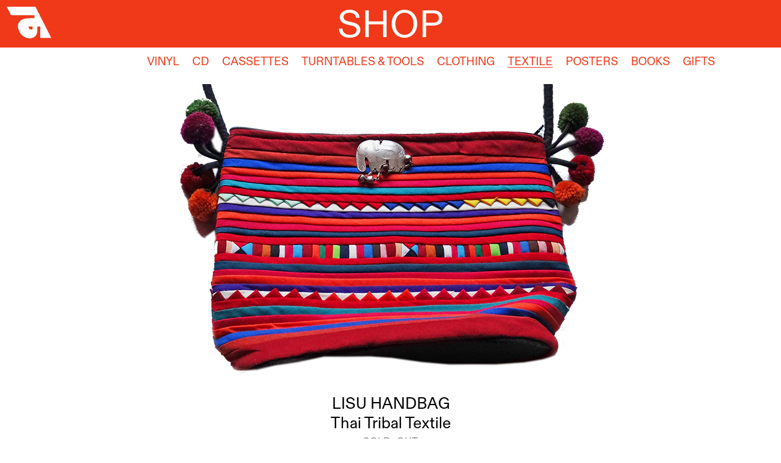

--- FILE ---
content_type: text/html; charset=UTF-8
request_url: https://animist.nl/shop/textile/lisu-handbag-01
body_size: 3926
content:
<!DOCTYPE html>
<html lang="en">

<head>
  <meta charset="utf-8">
  <meta name="viewport" content="width=device-width, initial-scale=1.0">
  <meta name="author" content="Florian Schimanski">
    <!-- Title -->
  <title>ANIMIST – Lisu Handbag</title>
  <!-- Assets -->
  <link href="https://animist.nl/assets/css/plain.css" rel="stylesheet">  <link href="https://animist.nl/assets/css/main.css" rel="stylesheet">  <link href="https://animist.nl/assets/css/media-queries.css" rel="stylesheet">  <script defer src="https://animist.nl/assets/js/scripts.js"></script></head>


<body>
  <header>
  <!-- logo -->
  <div class="logo" onclick="openMenu()"><svg id="Layer_1" xmlns="http://www.w3.org/2000/svg" viewBox="0 0 197.24 142.1">
      <path d="M197.24,140H148.46V89.08H135.73v19.08q0,14.85-9.54,24.39T101.8,142.1q-13.36,0-26.19-8.38A54.82,54.82,0,0,1,56.2,112.4q-13.58-26.72-.63-44.11T101.8,50.9H123V38.18H19.09L0,0H127.25Zm-82.71-50.9H95.44l6.36,12.72h12.73Z" />
    </svg></div>
  <div class="close" onclick="openMenu()"><svg id="Layer_1" xmlns="http://www.w3.org/2000/svg" viewBox="0 0 132.23 132.23">
      <rect x="58.97" y="-19.03" width="15" height="171" transform="translate(66.47 -27.53) rotate(45)" />
      <rect x="58.26" y="-19.74" width="15" height="171" transform="translate(158.76 65.76) rotate(135)" />
    </svg></div>

  <!-- navigation parents -->
  <nav class="parents">
    <h1><a href="https://animist.nl"><svg id="Layer_1" xmlns="http://www.w3.org/2000/svg" viewBox="0 0 3876.55 680.35">
          <path d="M499.82,672.05h-99.52v-199.11h-49.83l-33.15,66.37c-20.46,40.95-52.19,74.68-95,101.21-42.87,26.57-87.3,39.84-133.15,39.84-40.98,0-68.06-13.27-81.36-39.84-13.23-26.53-9.66-60.26,10.8-101.21,30.99-62.49,89.46-114.07,175.48-154.75,86.02-40.65,179.6-60.97,280.81-60.97h99.59v-49.76H151.35L226.03,124.47H773.6L499.82,672.05Zm-199.11-199.11h-74.68v49.76h49.76l24.91-49.76Z" />
          <path d="M1225.77,116.17c48.07,0,80.75,14.11,97.9,42.3,17.15,28.22,14.92,63.91-6.68,107.05l-203.23,406.53h-165.96l174.27-348.46h-49.83l-74.61,149.35h-248.94v49.76h74.68c21.61,0,39.43,7.06,53.54,21.17s21.13,31.94,21.13,53.51-7.02,39.43-21.13,53.51c-14.11,14.11-31.94,21.17-53.54,21.17h-273.79L823.36,124.47h99.59v199.11h49.76l29.03-58.07c21.54-43.14,53.54-78.83,95.81-107.05,42.33-28.19,85.07-42.3,128.22-42.3Z" />
          <path d="M1400.31,199.47h165.96l-236.79,472.57h-165.96l236.79-472.57Zm190.81-49.79h-165.89L1499.9,.36h165.89l-74.68,149.32Z" />
          <path d="M2420.45,116.17c48.14,0,80.75,14.11,97.9,42.3,17.15,28.22,14.99,63.91-6.62,107.05l-203.23,406.53h-165.96l174.2-348.46h-49.76l-74.68,149.35h-215.72v49.76h41.52c21.54,0,39.36,7.06,53.47,21.17,14.11,14.11,21.2,31.94,21.2,53.51s-7.09,39.43-21.2,53.51c-14.11,14.11-31.94,21.17-53.47,21.17h-240.64l174.27-348.46h-49.83l-74.61,149.35h-248.94v49.76h74.68c21.61,0,39.43,7.06,53.54,21.17,14.11,14.11,21.13,31.94,21.13,53.51s-7.02,39.43-21.13,53.51c-14.11,14.11-31.94,21.17-53.54,21.17h-273.79L1653.03,124.47h99.59v199.11h49.76l29.03-58.07c21.54-43.14,53.54-78.83,95.81-107.05,42.33-28.19,85.07-42.3,128.22-42.3,48.07,0,80.75,14.11,97.9,42.3,17.15,28.22,14.92,63.91-6.68,107.05l-29.03,58.07h49.83l29.03-58.07c21.54-43.14,53.47-78.83,95.81-107.05,42.33-28.19,85.01-42.3,128.15-42.3Z" />
          <path d="M2601.05,199.47h165.96l-242.79,472.57h-165.96l242.79-472.57Zm190.81-49.79h-165.89L2700.64,.36h165.89l-74.68,149.32Z" />
          <path d="M2918.33,323.58h49.76c56.38,0,94.86,16.34,115.32,48.95,20.46,32.65,17.96,74.41-7.49,125.28-24.85,50.34-68.6,91.96-131.05,124.88-62.52,32.92-129.43,49.36-200.8,49.36h-170.08l74.68-149.35h269.67v-49.76h-49.83c-56.38,0-94.86-16.31-115.32-48.95-20.46-32.65-17.96-74.41,7.49-125.28,24.85-50.34,68.53-91.96,131.05-124.88,62.52-32.88,129.43-49.36,200.8-49.36h29.03c21.61,0,39.43,7.06,53.54,21.17,14.11,14.08,21.13,31.94,21.13,53.51s-7.02,39.4-21.13,53.51c-14.11,14.11-31.94,21.17-53.54,21.17h-203.23v49.76Z" />
          <path d="M3304.06,472.93h49.76l74.68-149.35h348.46l-174.2,348.46h-99.59v-199.11h-49.76l-29.03,58.07c-21.61,43.14-53.54,78.83-95.81,107.02-42.33,28.22-85.07,42.33-128.22,42.33-48.14,0-80.75-14.11-97.9-42.33-17.15-28.19-14.92-63.87,6.62-107.02L3374.62,0h128.56V124.47h373.38l-74.68,149.35h-398.22l-99.59,199.11Z" />
        </svg></a></h1>
    <ul class="listed">
              <li>
          <a href="https://animist.nl/label">Label</a>
          <ul class="children">
                          <li>
                <a href="https://animist.nl/label/releases" class="">
                  Releases                </a>
              </li>
                          <li>
                <a href="https://animist.nl/label/artists" class="">
                  Artists                </a>
              </li>
                          <li>
                <a href="https://animist.nl/label/events" class="">
                  Events                </a>
              </li>
                          <li>
                <a href="https://animist.nl/label/radioshows" class="">
                  Radioshows                </a>
              </li>
                          <li>
                <a href="https://animist.nl/label/press" class="">
                  Press                </a>
              </li>
                          <li>
                <a href="https://animist.nl/label/studio" class="">
                  Studio                </a>
              </li>
                          <li>
                <a href="https://animist.nl/label/archive" class="">
                  Archive                </a>
              </li>
                          <li>
                <a href="https://animist.nl/label/epk" class="">
                  EPK                </a>
              </li>
                      </ul>
        </li>
              <li>
          <a href="https://animist.nl/shop">Shop</a>
          <ul class="children">
                          <li>
                <a href="https://animist.nl/shop/vinyl" class="">
                  Vinyl                </a>
              </li>
                          <li>
                <a href="https://animist.nl/shop/cd" class="">
                  CD                </a>
              </li>
                          <li>
                <a href="https://animist.nl/shop/cassettes" class="">
                  Cassettes                </a>
              </li>
                          <li>
                <a href="https://animist.nl/shop/turntables-tools" class="">
                  Turntables & Tools                </a>
              </li>
                          <li>
                <a href="https://animist.nl/shop/merchandise" class="">
                  Clothing                </a>
              </li>
                          <li>
                <a href="https://animist.nl/shop/textile" class="active">
                  Textile                </a>
              </li>
                          <li>
                <a href="https://animist.nl/shop/posters" class="">
                  Posters                </a>
              </li>
                          <li>
                <a href="https://animist.nl/shop/books" class="">
                  Books                </a>
              </li>
                          <li>
                <a href="https://animist.nl/shop/gifts" class="">
                  Gifts                </a>
              </li>
                      </ul>
        </li>
              <li>
          <a href="https://animist.nl/about">About</a>
          <ul class="children">
                      </ul>
        </li>
              <li>
          <a href="https://animist.nl/contact">Contact</a>
          <ul class="children">
                      </ul>
        </li>
      

          </ul>
    <footer>
  <ul>
    <li><a href="https://animistsound.bandcamp.com" target="_blank">Bandcamp</a></li>
    <li><a href="https://www.mixcloud.com/animistrecords/stream/" target="_blank">Mixcloud</a></li>
    <li><a href="https://www.instagram.com/animistrecords/" target="_blank">Instagram</a></li>
    <li><a href="https://www.youtube.com/channel/UCa_aEBxC-Jdt7Rbpx_xruSw" target="_blank">YouTube</a></li>
  </ul>
  <ul>
    <li><a href="https://animist.nl/shipping-returns">Shipping &amp; Returns</a></li>
    <li><a href="https://animist.nl/terms-conditions">Terms &amp; Conditions</a></li>
    <li><a href="https://animist.nl/contact">Contact</a></li>
  </ul>
</footer>
  </nav>

  <!-- navigation children -->
  <h2>
                    <a href="https://animist.nl/shop">Shop</a>
  </h2>

  <nav class="children">
    <ul>
                  
              <li>
          <a href="https://animist.nl/shop/vinyl" class="">
            Vinyl          </a>
        </li>
              <li>
          <a href="https://animist.nl/shop/cd" class="">
            CD          </a>
        </li>
              <li>
          <a href="https://animist.nl/shop/cassettes" class="">
            Cassettes          </a>
        </li>
              <li>
          <a href="https://animist.nl/shop/turntables-tools" class="">
            Turntables & Tools          </a>
        </li>
              <li>
          <a href="https://animist.nl/shop/merchandise" class="">
            Clothing          </a>
        </li>
              <li>
          <a href="https://animist.nl/shop/textile" class="active">
            Textile          </a>
        </li>
              <li>
          <a href="https://animist.nl/shop/posters" class="">
            Posters          </a>
        </li>
              <li>
          <a href="https://animist.nl/shop/books" class="">
            Books          </a>
        </li>
              <li>
          <a href="https://animist.nl/shop/gifts" class="">
            Gifts          </a>
        </li>
      
          </ul>
  </nav>
</header>


  <main class="product">
    <!-- product -->
    <section>
      <article class="width-s">
                  <figure class="cover gallery" onclick="nextImage(this)">
                          <img src="https://animist.nl/media/pages/shop/textile/lisu-handbag-01/8cd84ac1e8-1687648682/lisu-handbag-01-b-1000x.png" alt="" class="active ">
                          <img src="https://animist.nl/media/pages/shop/textile/lisu-handbag-01/c54b73bc58-1687648682/lisu-handbag-01-1000x.png" alt="" class="">
                      </figure>
                
        <div class="info">
          <h3 class="title">Lisu Handbag</h3>
          <h4 class="subline">Thai Tribal Textile</h4>
                                    <div class="price">SOLD OUT</div>
                              </div>

        <div class="buy">
          <!-- standard -->
          
          <!-- with variants -->
                  </div>

      </article>

      <!-- tracks -->
      <article class="width-s lazy list tracks">
        <ul>
                        </ul>
      </article>

      <!-- description -->
      <article class="width-s lazy">
        <p>This handbag is handmade by the ladies of the Lisu tribe in Northern Thailand who use their traditional skills to create clothes from reverse applique technique of folding multi-coloured fabrics into delicate stripes and patterns in a range of contrasting colours.</p><p>Straight from the source: with buying this product you directly support the Lisu tribe.</p><p><strong>About the Lisu People</strong></p><p>The Lisu people are a Tibeto-Burman ethnic group who inhabit mountainous regions of Myanmar (Burma), southwest China, Thailand, and the Indian state of Arunachal Pradesh. <br>The Lisu tribe consists of more than 58 different clans. Most of the family names come from their work as hunters in the past. Their culture has similarities with the Yi or Nuosu (Lolo) culture. The Lisu are believed to have originated in eastern Tibet even before present Tibetans arrived in the plateau. <br>Agriculture is the main activity of the Lisus, supplemented by hunting and gathering. <br><br>Before some Lisu people were converted to Christianity in the early 20th century, they were all animists. Important rituals are performed by shamans, with sacrifices being offered to the spirits of the mountains.<br>The main Lisu festival corresponds to Chinese New Year and is celebrated with music, feasting and drinking. <br>In each traditional village there is a sacred woodland at the top of the village, where the sky spirit is honored with offerings. Each house has an ancestor altar at the back of the house.<br>Traditionally, the Lisu worship the spirits of nature, including animals like tiger, bear, monkey, snake, goat, chicken, bird, fish, mouse, plants like bamboo, hemp, pear, and also natural phenomena like fire, frost, etc. <br><br>The Lisu have their own language, which belongs to the Yi language or Nuosu branch of the Sino-Tibetan family.<br><br>The Lisus follow a calendar that separates the year into ten months based on the changes in their natural surroundings and their activities like the beginning of flower blossoming, the bird singing, gathering, harvesting, wine-making, hunting, and house-building.</p><p>Music is a vital element in the lives of the Lisu's and music is performed in family gatherings, festivals, weddings, funerals, when they go hunting, herding, planting, harvesting, and even in resolving conflicts. According to the Lisu sayings, one can’t live without songs, just like one can’t live without salt. There are mainly three types of Lisu music: folk singing, dance music and instrument music. <br>Lisu history is passed from one generation to the next in the form of songs. Today, these songs are so long that they can take an entire night to sing.</p>      </article>

      <!-- product details -->
      <article class="width-s lazy details">
        <ul><li>Size: 24 x 17,5 cm</li><li>Wash by hand seperately</li><li>Made of cotton</li><li>Includes a zipper</li></ul>        <aside>
                    Hilltribe                    Textile                  </aside>
      </article>

    </section>

  </main>

  <footer>
  <ul>
    <li><a href="https://animistsound.bandcamp.com" target="_blank">Bandcamp</a></li>
    <li><a href="https://www.mixcloud.com/animistrecords/stream/" target="_blank">Mixcloud</a></li>
    <li><a href="https://www.instagram.com/animistrecords/" target="_blank">Instagram</a></li>
    <li><a href="https://www.youtube.com/channel/UCa_aEBxC-Jdt7Rbpx_xruSw" target="_blank">YouTube</a></li>
  </ul>
  <ul>
    <li><a href="https://animist.nl/shipping-returns">Shipping &amp; Returns</a></li>
    <li><a href="https://animist.nl/terms-conditions">Terms &amp; Conditions</a></li>
    <li><a href="https://animist.nl/contact">Contact</a></li>
  </ul>
</footer>
</body>

</html>


--- FILE ---
content_type: text/css
request_url: https://animist.nl/assets/css/plain.css
body_size: 2222
content:
/* 
Title: plain.css 1.0
Author: Florian Schimanski, Tobias Wenz

plain.css removes default styles from html tags.
Everything NOT default is commented. 
*/

:focus, :active, :target {
    outline: inherit; /* default: 1px glow */
    }
    
    a:link, a:visited { 
    color: inherit; /* default: blue, red (:active), purple (:visited) */
    text-decoration: inherit; /* default: underline */
    cursor: auto;
    }
    a:link:active, a:visited:active {
    color: inherit; /* default: blue, red (:active), purple (:visited) */
    }
    
    abbr { 
    display: inline;
    }
    
    address { 
    display: block;
    font-style: inherit; /* default: italic */
    }
    
    area { 
    display: none;
    }
    
    article { 
    display: block;
    }
    
    aside { 
    display: block;
    }
    
    /* 
    audio {
    No default CSS.
    } 
    */
    
    b { 
    font-weight: inherit; /* default: bold. Use font-family and the bold typeface file instead */
    }
    
    /* 
    base {
    No default CSS.
    } 
    */
    
    /* 
    bdi {
    No default CSS.
    } 
    */
    
    bdo {
    unicode-bidi: bidi-override;
    }
    
    blockquote {
    display: block;
    margin: 0;
    /* default:
    margin-block-start: 1em; 
    margin-block-end: 1em; 
    margin-inline-start: 1em; 
    margin-inline-end: 1em; 
    */
    }
    
    body {
    display: block;
    margin: 0; /* default: 8px */
    }
    
    /* 
    br {
    No default CSS.
    } 
    */
    
    button {
    align-items: flex-start;
    text-align: start; /* default: center */
    cursor: pointer;
    color: inherit; /* default: buttontext */
    padding: 0; /* default: 2px 6px 3px 6px */
    border: 0; 
    /* default:
    border-top-width: 2px;
    border-right-width: 2px;
    border-bottom-width: 2px;
    border-left-width: 2px;
    border-top-style: outset;
    border-right-style: outset;
    border-bottom-style: outset;
    border-left-style: outset;
    border-top-color: buttonface;
    border-right-color: buttonface;
    border-bottom-color: buttonface;
    border-left-color: buttonface;
    border-image-source: initial;
    border-image-slice: initial;
    border-image-width: initial;
    border-image-outset: initial;
    border-image-repeat: initial;
    */
    background-color: transparent;  /* default: buttonface */
    box-sizing: content-box; /* default: border-box */
    
    margin: 0; /* default: 0em 0 0 0 */
    font-style: inherit; /* default: normal */
    font-weight: inherit; /* default: 400 */
    font-size: inherit; /* default: 11px */
    font-family: inherit; /* default: system-ui */
    font-variant-caps: normal;
    letter-spacing: normal;
    word-spacing: normal;
    line-height: normal;
    text-transform: none;
    text-indent: 0px;
    text-shadow: none;
    display: inline-block;
    
    writing-mode: horizontal-tb;
    }
    
    /* 
    canvas {
    No default CSS.
    } 
    */
    
    caption {
    display: table-caption;
    text-align: left; /* default: center */
    }
    
    
    cite {
    font-style: inherit; /* default: italic */
    }
    
    code {
    font-family: monospace;
    }
    
    col { 
    display: table-column;
    }
    
    colgroup { 
    display: table-column-group;
    }
    
    /* 
    data {
    No default CSS.
    } 
    */  
    
    datalist { 
    display: none;
    }
    
    dd { 
    display: block;
    margin: 0; /* default: 0 0 0 40px */
    }
    
    del {
    text-decoration: inherit; /* default: line-through */
    }
    
    details { 
    display: block;
    }
    
    dfn {
    font-style: inherit; /* default: italic */
    }
    
    /* 
    dialog {
    No default CSS.
    } 
    */  
    
    div {
    display: block;
    }
    
    dl {
    display: block;
    margin: 0; /* default: 1em 0 */
    }
    
    dt { 
    display: block;
    }
    
    em { 
    font-style: inherit; /* default: italic */
    }
    /*
    embed {
    To display a picture, it is better to use the <img> tag.
    To display HTML, it is better to use the <iframe> tag.
    To display video or audio, it is better to use the <video> and <audio> tags.
    }
    */
    
    embed:focus {
    outline: none;
    }
    
    fieldset { 
    display: block;
    margin: 0; /* default: 0 2px */
    padding: 0; /* default: 0.35em 0.75em */
    border: none; /* default: 2px groove (internal value) */
    }
    
    figcaption { 
    display: block;
    }
    
    figure { 
    display: block;
    margin: 0; /* default: 1em 40px */
    }
    
    footer { 
    display: block;
    }
    
    form {
    display: block;
    margin: 0; /* default: 0em 0 0 0 */
    }
    
    h1 {
    display: block;
    font-size: inherit; /* default: 2em */
    margin: 0; /* default: 0.67em 0 */
    font-weight: inherit; /* default: bold */
    }
    
    h2 {
    display: block;
    font-size: inherit; /* default: 1.5em */
    margin: 0; /* default: 0.83em 0 */
    font-weight: inherit; /* default: bold */
    }
    
    h3 {
    display: block;
    font-size: inherit; /* default: 1.17em */
    margin: 0; /* default: 1em 0 */
    font-weight: inherit; /* default: bold */
    }
    
    h4 {
    display: block;
    margin: 0; /* default: 1.33em 0 */
    font-weight: inherit; /* default: bold */
    }
    
    h5 {
    display: block;
    font-size: inherit; /* default: 0.83em */
    margin: 0; /* default: 1.67em 0 */
    font-weight: inherit; /* default: bold */
    }
    
    h6 {
    display: block;
    font-size: inherit; /* default: 0.67em */
    margin: 0; /* default: 2.33em 0 */
    font-weight: inherit; /* default: bold */
    }
    
    head { 
    display: none;
    }
    
    header { 
    display: block;
    }
    
    hr { 
    display: block;
    margin: 0; /* default: 0.5em auto */
    
    /* default:
    border-style: inset;
    border-width: 1px;
    */
    /* more consistent: */
    border:0; 
    height: 1px;
    background: #000;
    }
    
    i { 
    font-style: inherit; /* default: italic. Use font-family and the italic typeface file instead */
    }
    
    html { 
    display: block;
    }
    
    html:focus { 
    outline: none;
    }
    
    iframe:focus { 
    outline: none;
    }
    
    iframe[seamless] { 
    display: block;
    }
    
    iframe {
    border:0;
    /* default: 
    border-top-width: 2px;
    border-right-width: 2px;
    border-bottom-width: 2px;
    border-left-width: 2px;
    border-top-style: inset;
    border-right-style: inset;
    border-bottom-style: inset;
    border-left-style: inset;
    border-top-color: initial;
    border-right-color: initial;
    border-bottom-color: initial;
    border-left-color: initial;
    border-image-source: initial;
    border-image-slice: initial;
    border-image-width: initial;
    border-image-outset: initial;
    border-image-repeat: initial;
    */
    }
    
    img { 
    display: inline-block;
    }
    
    input {
    color: inherit; /* default: text */
    border:0;
    /* default:
    border-top-width: 2px;
    border-right-width: 2px;
    border-bottom-width: 2px;
    border-left-width: 2px;
    border-top-style: inset;
    border-right-style: inset;
    border-bottom-style: inset;
    border-left-style: inset;
    border-top-color: initial;
    border-right-color: initial;
    border-bottom-color: initial;
    border-left-color: initial;
    border-image-source: initial;
    border-image-slice: initial;
    border-image-width: initial;
    border-image-outset: initial;
    border-image-repeat: initial;
    */
    padding: 0; /* default: 1px 0 0 0 */
    cursor: auto;
    
    margin: 0; /* default: 0em 0 0 0 */
    font-style: inherit; /* default: normal */
    font-weight: inherit; /* default: normal */
    font-size: inherit; /* default: 11px */
    font-family: inherit; /* default: system-ui */
    font-variant-caps: inherit; /* default: normal */
    color: inherit; /* default: initial */
    letter-spacing: inherit; /* default: normal */
    word-spacing: inherit; /* default: normal */
    line-height: inherit; /* default: normal */
    text-transform: inherit; /* default: none */
    text-indent: inherit; /* default: 0px */
    text-shadow: inherit; /* default: none */
    display: inline-block;
    text-align: start;
    }
    
    ins {
    text-decoration: inherit; /* default: underline */
    }
    
    kbd {
    font-family: inherit; /* default: monospace */
    }
    
    label {
    cursor: default;
    }
    
    legend {
    display: block;
    padding: 0; /* default: 0 2px */
    border: none;
    }
    
    li {
    display: list-item;
    list-style: none;
    }
    
    link {
    display: none;
    }
    
    /* 
    main {
    No default CSS.
    } 
    */  
    
    map {
    display: inline;
    }
    
    mark {
    background-color: transparent; /* default: yellow */
    color: inherit; /* default: black */
    }
    
    /* 
    meta {
    No default CSS.
    } 
    */ 
    
    /* 
    meter {
    No default CSS.
    } 
    */ 
    
    nav {
    display: block;
    }
    
    /* 
    noscript {
    No default CSS.
    } 
    */ 
    
    /* object {
    No default CSS.
    
    To embed a picture, it is better to use the <img> tag.
    To embed HTML, it is better to use the <iframe> tag.
    To embed video or audio, it is better to use the <video> and <audio> tags.
    }
    */
    
    object:focus {
    outline: none;
    }
    
    ol {
    display: block;
    list-style-type: decimal;
    margin: 0; /* default: 1em 0*/
    padding:0; /* default: 0 0 0 40px */
    }
    
    /* 
    optgroup {
    No default CSS.
    } 
    */
    
    /* 
    option {
    No default CSS.
    } 
    */
    
    output {
    display: inline;
    }
    
    p {
    display: block;
    margin: 0; /* default: 1em 0*/
    }
    
    param {
    display: none;
    }
    
    /* 
    picture {
    No default CSS.
    } 
    */
    
    pre {
    display: block;
    font-family: monospace;
    white-space: pre;
    margin: 0; /* default: 1em 0 */
    }
    
    /* 
    progress {
    No default CSS.
    } 
    */
    
    q { 
    display: inline;
    }
    
    q:before { 
    content: open-quote;
    }
    
    q:after { 
    content: close-quote;
    }
    
    /* 
    rp {
    No default CSS.
    } 
    */
    
    rt {
    line-height: normal;
    }
    
    /* 
    ruby {
    No default CSS.
    } 
    */
    
    s { 
    text-decoration: none; /* default: line-through */
    }
    
    samp { 
    font-family: inherit; /* default: monospace */
    }
    
    script {
    display: none;
    }
    
    section { 
    display: block;
    }
    
    select {
    box-sizing: border-box;
    border : 0; 
    /* default:
    border-top-width: 1px;
    border-right-width: 1px;
    border-bottom-width: 1px;
    border-left-width: 1px;
    border-top-style: solid;
    border-right-style: solid;
    border-bottom-style: solid;
    border-left-style: solid;
    border-top-color: initial;
    border-right-color: initial;
    border-bottom-color: initial;
    border-left-color: initial;
    border-image-source: initial;
    border-image-slice: initial;
    border-image-width: initial;
    border-image-outset: initial;
    border-image-repeat: initial;
    */
    color: inherit; /* default: text */
    align-items: left; /* default: center */
    white-space: pre;
    cursor: default;
    
    border-radius: 0px;
    /* default:
    border-top-left-radius: 5px;
    border-top-right-radius: 5px;
    border-bottom-right-radius: 5px;
    border-bottom-left-radius: 5px;
    */
    
    margin: 0; /* default: 0em 0 0 0 */
    font-style: inherit; /* default: normal */
    font-weight: inherit; /* default: 400 */
    font-size: inherit; /* default: 11px */
    font-family: inherit; /* default: system-ui */
    font-variant-caps: inherit; /* default: normal */
    letter-spacing: inherit; /* default: normal */
    word-spacing: inherit; /* default: normal */
    line-height: inherit; /* default: normal */
    text-transform: inherit; /* default: none */
    text-indent: inherit; /* default: 0px */
    text-shadow: inherit; /* default: none */
    display: inline-block;
    text-align: start;
    }
    
    small {
    font-size: inherit; /* default: smaller */
    }
    
    /* 
    source {
    No default CSS.
    } 
    */
    
    /* 
    span {
    No default CSS.
    } 
    */
    
    strong {
    font-weight: inherit; /* default: bold */
    }
    
    style {
    display: none;
    }
    
    sub {
    /* use stylistic set instead*/
    vertical-align: inherit; /* default: sub */
    font-size: inherit; /* default: smaller */
    }
    
    summary {
    display: block;
    }
    
    sup {
    /* use stylistic set instead*/
    vertical-align: inherit; /* default: super */
    font-size: inherit; /* default: smaller */
    }
    
    /* 
    svg {
    No default CSS.
    } 
    */
    
    table {
    display: table;
    border-collapse: collapse; /* default: separate */
    border-spacing: 0; /* default: 2px */
    border-color: transparent; /* default: gray */
    border: 0;
    }
    
    /* 
    template {
    No default CSS.
    } 
    */
    
    textarea {
    color: inherit; /* default: text */
    border: none;
    /* default:
    border-top-width: 1px;
    border-right-width: 1px;
    border-bottom-width: 1px;
    border-left-width: 1px;
    border-top-style: solid;
    border-right-style: solid;
    border-bottom-style: solid;
    border-left-style: solid;
    border-top-color: initial;
    border-right-color: initial;
    border-bottom-color: initial;
    border-left-color: initial;
    border-image-source: initial;
    border-image-slice: initial;
    border-image-width: initial;
    border-image-outset: initial;
    border-image-repeat: initial;
    */
    padding: 0; /* default: 2px 0 0 0 */
    flex-direction: column;
    resize: auto;
    cursor: auto;
    white-space: pre-wrap;
    word-wrap: break-word;
    
    margin: 0; /* default: 0em 0 0 0 */
    font-style: inherit; /* default: normal */
    font-weight: inherit; /* default: 400 */
    font-size: inherit; /* default: 11px */
    font-family: inherit; /* default: system-ui */
    font-variant-caps: inherit; /* default: normal */
    color: inherit; /* default: initial */
    letter-spacing: inherit; /* default: normal */
    word-spacing: inherit; /* default: normal */
    line-height: inherit; /* default: normal */
    text-transform: inherit; /* default: none */
    text-indent: 0px; 
    text-shadow: inherit; /* default: none */
    display: inline-block;
    text-align: start;
    background: transparent;
    }
    
    tfoot {
    display: table-footer-group;
    vertical-align: inherit; /* default: middle */
    border-color: inherit;	
    }
    
    th {
    display: table-cell;
    vertical-align: inherit;
    font-weight: inherit; /* default: bold */
    text-align: inherit;	 /* default: center */
    }
    
    thead {
    display: table-header-group;
    vertical-align: inherit; /* default: middle */
    border-color: inherit;
    }
    
    /* 
    time {
    No default CSS.
    } 
    */
    
    title {
        display: none;
    }
    
    tr {
        display: table-row;
    vertical-align: inherit;
    border-color: inherit;
    }
    
    /* 
    track {
    No default CSS.
    } 
    */
    
    u {
        text-decoration: underline;
    }
    
    ul {
        display: block;
    list-style-type: disc;
    margin: 0; /* default: 1em 0 1em 0 */
    padding: 0; /* default: 0 0 0 40px */
    }
    
    var {
        font-style: inherit; /* default: italic */
    }
    
    /* 
    video {
    No default CSS.
    } 
    */
    
    /* 
    wbr {
    No default CSS.
    } 
    */

--- FILE ---
content_type: text/css
request_url: https://animist.nl/assets/css/main.css
body_size: 3058
content:
/* ----- variables ----- */

:root {
    --color-black: #000000;
    --color-grey: #838383;
    --color-light-grey: #f5f5f5;
    --color-white: #ffffff;
    --color-red: #ef3919;

    --text-xl: 3rem;
    --text-l: 1.25rem;
    --text-m: 1rem;
    --text-s: 0.8rem;

    --max-width-l: 60rem;
    --max-width-s: 38rem;
}

/* ----- typography ----- */

@font-face {
  font-family: "Diatype";
  src: url(../fonts/ABCDiatype-Regular.otf);
}

html {
  font-family: "Diatype";
  font-size: 21px;
  line-height: 1.25;
  -webkit-font-smoothing: antialiased;
  -moz-osx-font-smoothing: greyscale;
}

h1 {
  font-size: var(--text-xl);
  text-transform: uppercase;
}

h1 svg {
  width: 15rem;
  padding: 0.5rem;
  fill: var(--color-white);
}

h2 {
  font-size: var(--text-xl);
  text-transform: uppercase;
  text-align: center;
  width: 100vw;
  background-color: var(--color-red);
  box-sizing: border-box;
}

h3 {
  font-size: var(--text-l);
  text-transform: uppercase;
  text-align: center;
}

h4 {
  text-align: center;
}

p {
  margin-bottom: 1.25em;
}

a, a:link {
  cursor: pointer;
}

.pill {
  border-radius: 10rem;
  padding-left: 1rem;
  padding-right: 1rem;
  padding-top: 0.5rem;
  padding-bottom: 0.6rem;
  background-color: var(--color-red);
  color: var(--color-white)!important;
  align-self: center;
  cursor: pointer;
}

@media (hover: hover) {
  .pill:hover {
    animation: shake 0.2s;
    animation-iteration-count: infinite;
  }
}
.overflow {
  overflow: visible;
}

@keyframes shake {
  0% { transform: rotate(0deg); }
  25% { transform: rotate(3deg); }
  50% { transform: rotate(0deg); }
  75% { transform: rotate(-3deg); }
  100% { transform: rotate(0deg); }
}

/* ----- header ----- */

header {
  position: fixed;
  top: 0;
  left: 0;
  color: var(--color-white);
  z-index: 200;
}

.logo {
  position: fixed;
  left: 0;
  width: 3.5rem;
  padding: 0.5rem;
  z-index: 20;
  fill: var(--color-white);
  cursor: pointer;
}

@media (hover: hover) {
  .logo:hover,
  header .close:hover {
    animation: shake 0.2s;
    animation-iteration-count: infinite;
  }
}

.logo.active {
  display: none;
}

header .close {
  position: fixed;
  left: 0;
  width: 2.4rem;
  padding: 0.5rem;
  z-index: 20;
  fill: var(--color-white);
  background-color: transparent;
  background: none;
  cursor: pointer;
  display: none;
  margin-left: 0.4rem;
}

header .close.active {
  display: block;
}



/* main navigation */

nav.parents {
  position: fixed;
  top: -150vh;
  left: 0;
  width: 100%;
  height: 100vh;
  display: flex;
  flex-direction: column;
  justify-content: space-between;
  text-align: center;
  background-color: var(--color-red);
  transition: top;
  transition-duration: 0.4s;
}

nav.parents.open {
  top: 0;
}

nav.parents .listed {
  font-size: var(--text-xl);
  line-height: 1;
  text-transform: uppercase;
  margin-top: -2rem;
}

nav.parents .children {
  display: none;
}

footer {
  display: flex;
  justify-content: space-between;
  color: var(--color-white);
  background-color: var(--color-red);
  font-size: var(--text-s);
  z-index: 100;
  position: relative;
}

footer ul {
  display: flex;
  width: auto;
}

footer li {
  padding: 0.5rem;
  margin-bottom: 0.2rem;
}


/* children navigation */

nav.children {
  background-color: var(--color-white);
  color: var(--color-red);
  text-transform: uppercase;
  padding-left: 0.5rem;
  padding-right: 0.5rem;
  box-sizing: border-box;
  font-size: 0.9rem;
}

nav.children ul {
  display: flex;
  justify-content: space-between;
  max-width: var(--max-width-s);
  margin: auto;
}

nav.children li {
  padding: 0.5rem;
}

nav.children li a {
  white-space: nowrap;
}

nav.children li:first-of-type {
  padding-left: 0;
}

nav.children li:last-of-type {
  padding-right: 0;
}

nav.children li.cart {
  font-variant-numeric: tabular-nums;
}

@media (hover: hover) {
  nav.children li a:hover {
    border-bottom: 1px solid var(--color-red);
  }
}

nav.children .active {
  border-bottom: 1px solid var(--color-red);
}

nav.children::-webkit-scrollbar {
  display: none;
}

nav.children::-webkit-scrollbar-track {
  display: none
}

/* filter */

nav.filters {
  color: var(--color-red);
  margin: auto;
  margin-bottom: 1rem;
  max-width: var(--max-width-l);
  position: relative;
  z-index: 100;
}

nav.filters .close {
  position: absolute;
  top: 0;
  right: 0;
  padding: 0.5rem;
  display: none;
}

nav.filters ul {
  column-count: 4;
  line-height: 1.4;
}

.filter {
  cursor: pointer;
}

.filter:before {
  content: '\E010';
  display: inline-block;
  width: 1em;
}

@media (hover: hover) {
  .filter:hover:before {
    content: '\E013';
  }
}

.filter.active:before {
  content: '\E008';
}

.filter-button {
  position: relative;
  margin-top: 0.5rem;
  margin-bottom: 0.5rem;
  z-index: 0;
  display: none;
}

/* ----- main ----- */

main {
  width: 100%;
  min-height: 100vh;
  position: relative;
  padding: 0.5rem;
  padding-top: 5.8rem; /* menu height */
  box-sizing: border-box;
}

section {
  width: 100%;
  box-sizing: border-box;
  margin: auto;
  margin-bottom: 6rem;
}

article {
  margin: auto;
  margin-bottom: 1rem;
  max-width: var(--max-width-l);
}

section:first-child article:first-child > h3 {
  padding-top: 0.75rem;
  margin-bottom: 1rem;
}

/* layouts */

.banner {
  height: calc(100vh - 9.5rem);
  max-width: 100vw;
  margin-left: -0.5rem;
  margin-right: -0.5rem;
  margin-bottom: 0.2rem;
  background-position: center;
  background-size: cover;
  background-repeat: no-repeat;
  background-position: center;
}

.width-s {
  max-width: var(--max-width-s);
  display: flex;
  flex-direction: column;
}

.width-l {
  max-width: var(--max-width-l);
}

.grid-l {
  display: grid;
  grid-template-columns: 1fr 1fr;
  grid-column-gap: 0.5rem;
  grid-row-gap: 1rem;
}

.grid-s {
  max-width: var(--max-width-l);
  display: grid;
  grid-template-columns: 1fr 1fr 1fr;
  grid-column-gap: 0.5rem;
  grid-row-gap: 1rem;
}

.blocks a {
  border-bottom: 1px solid var(--color-black);
}

.blocks a:hover {
  border-bottom: 1px dotted var(--color-black);
}

.blocks ul {
  margin-bottom: 1.25rem;
}

.blocks figure {
  margin-bottom: 1.25rem;
}

/* items */

.item.unactive {
  display: none;
}

.item {
  font-size: var(--text-m);
}

.item h3 {
  font-size: var(--text-m);
}

.info {
  text-align: center;
}

.title {
  text-transform: uppercase;
}

.subline {
  text-transform: none;
}

.price  {
  font-variant-numeric: tabular-nums;
  color: var(--color-grey);
  font-size: 0.8rem;
  margin-top: 0.2rem;
}

.thumb {
  margin-bottom: 0.1rem;
  width: 100%;
  background-size: contain;
  background-repeat: no-repeat;
  background-position: center;
}

.more:link {
  text-align: center;
  text-decoration: underline;
}

figure {
  display: flex;
  flex-direction: column;
  justify-content: center;
  filter: brightness(0.97);
}

figure.gallery {
  cursor: pointer;
}

figure img {
  align-self: center;
  max-width: 100%;
  max-height: calc(100vh - 9.5rem);
}



.product figure img {
  display: none;
  max-height: 100%;
}

.product figure img.active {
  display: block;
}

figcaption {
  font-size: var(--text-s);
  text-align: center;
}

.default li {
  list-style: disc;
}

/* ----- products ----- */

.products .thumb {
  padding-bottom: 100%;
}

/* ----- product ----- */

.cover {
  width: 100%;
  height: 100vh;
  max-height: calc(100vh - 9.5rem);
  margin: auto;
  margin-bottom: 0.2rem;
}

.cover img {
  border-radius: 3px;
}

.product .info {
  font-size: var(--text-l);
}

.product .details {
  font-size: var(--text-s);
}

.product select {
  display: block;
  line-height: 1.3;
  padding: 0.2rem;
  width: 8rem;
  max-width: 100%;
  box-sizing: border-box;
  margin-top: 0.2rem;
  margin-bottom: 1rem;
  border: none;
  border-radius: 5px;
  box-shadow: none;
  -moz-appearance: none;
  -webkit-appearance: none;
  appearance: none;
  background-image: url("data:image/svg+xml,%3C%3Fxml version='1.0' encoding='UTF-8'%3F%3E%3Csvg id='Layer_1' xmlns='http://www.w3.org/2000/svg' viewBox='0 0 9.07 8.61'%3E%3Cpath d='M4.53 8.61L0 0H9.07L4.53 8.61Z'/%3E%3C/svg%3E");  background-repeat: no-repeat, repeat;
  background-position: right .7em top 50%;
  background-size: 0.65em auto;
  background-color: var(--color-light-grey);
}

.tracks .item {
  cursor: pointer;
}

.tracks .title {
  text-transform: none;
  display: flex;
  flex-direction: row;
}

.tracks .title span {
  font-variant-numeric: tabular-nums;
}

.tracks .slider {
  position: absolute;
  bottom: 0;
  left: 0;
  z-index: 10;
  display: none;
}

.buy {
  display: flex;
  flex-direction: row;
  justify-content: center;
  align-items: center;
}

.buy a:first-child {
  margin-right: 0.5rem;
}

.buy form {
  display: flex;
  flex-direction: column;
  justify-content: center;
}

.price {
  margin-bottom: 1rem;
}

select {
  display: block;
  margin-bottom: 1rem;
  color: var(--color-grey);
  font-variant-numeric: tabular-nums;
  font-size: var(--text-s);
}

select::after {
  content: 'erere';
}

/* ----- label ----- */

/* artists */

.artists .thumb {
  padding-bottom: 66%;
  background-size: cover;
  background-repeat: no-repeat;
  transition: background-color 0.2s;
}

.artists .thumb:hover {
  background-color: var(--color-red);
  background-blend-mode: difference;
}

/*  artist */

.artist .info {
  font-size: var(--text-l);
}

/*  list */

.list .item {
  position: relative;
  display: flex;
  justify-content: space-between;
  padding-top: 1rem;
  padding-bottom: 1rem;
  border-bottom: 1px solid black;
  transition: padding 0.1s, background-color 1s;
  background: none;

}

@media (hover: hover) {
  .tracks .item:hover {
    padding-left: 0.5rem;
    padding-right: 0.5rem;
  }

  .tracks .item.playing:hover {
    background: inherit;
  }
}

.tracks .item.playing {
  background: linear-gradient(to right, var(--color-white) 0% 1%, var(--color-red) 1% 100%);
  padding-left: 0.5rem;
  padding-right: 0.5rem;
}

.list .info,
.list .details {
  display: flex;
  flex-direction: column;
}


.list .info * {
  text-align: left;
  font-size: 1rem;
}

.list .details * {
  text-align: right;
  font-size: 1rem;
}

.date {
  font-variant-numeric: tabular-nums;
}

.list .type,
.list .location {
  font-size: var(--text-s);
  margin-top: 0.2rem;
}


/* ----- cart ----- */

.cart .title {
  text-transform: none;
}

.list .item.total {
  color: var(--color-white);
  background-color: var(--color-red);
  padding-left: 0.5rem;
  padding-right: 0.5rem;
}

.info .quantity {
  display: flex;
  color: var(--color-grey);
  font-variant-numeric: tabular-nums;
}

.shipping-dropdown {
  display: inline-block;
}

.shipping-dropdown select {
  -moz-appearance: none;
	-webkit-appearance: none;
	appearance: none;
  background-color: transparent;
  color: var(--color-red);
  margin-bottom: 0;
  font-variant-numeric: normal;
  cursor: pointer;
}

.cart-fixed .title {
  text-transform: none;
}

/* ----- home ----- */

.animist {
  position: fixed;
  top: 0;
  width: 100vw;
  z-index: 20;
  box-sizing: border-box;
  padding-left: 0.5rem;
  mix-blend-mode: difference;
  pointer-events: none;
}

.animist svg {
  height: 100vh;
  position: relative;
  right: 100vw;
}

.home main {
  padding: 0;
}

.home header h2 {
  margin-top: -5rem;
  transition: margin 0.5s;
}

.home header nav.children {
  display: none;
}

.intro .title {
  position: fixed;
  top: 0;
  left: 0;
  width: 100vw;
  height: 100vh;
  z-index: 20;
  display: flex;
  justify-content: center;
  align-items: center;
  color: white;
  visibility: hidden;
  opacity: 0;
  transform: translateY(10px);
  transition: opacity 0.5s, transform 1s;
}

.intro .title.active {
  visibility: visible;
  opacity: 1;
  transform: translateY(0px);
}

.intro .title h3 {
  font-size: 5rem;
  text-transform: none;
  line-height: 1;
}

.intro .title h4 {
  font-size: var(--text-l);
  text-transform: none;
}

.intro article {
  display: flex;
  justify-content: center;
  align-items: center;
  width: 100vw;
  height: 100vh;
  max-width: 100%;
  padding: 0;
  box-sizing: border-box;
  margin-bottom: 0;
  position: relative;
  position: sticky;
  top: 0;
  z-index: 0;
  pointer-events: none;
  overflow: hidden;
  visibility: hidden;
}

.intro .image {
  position: absolute;
  width: 100vw;
  top: 0;
  bottom: 0;
  background-size: cover;
  background-position: center;
  transition: opacity 0.1s
}

.intro .active {
  visibility: visible;
}

.welcome {
  font-size: 2rem;
  line-height: 1.1;
  color: var(--color-red);
  text-align: center;
}

.welcome svg {
  width: 75%;
  margin: auto;
  margin-bottom: 2rem;
}


/* ----- checkout ----- */

.checkout article {
  margin-bottom: 2rem;
}

.checkout .customer-data label {
  display: flex;
  flex-direction: column;
  margin-bottom: 0.5rem;
}

.checkout .payment-method {
  display: flex;
  justify-content: center;
}

.checkout .payment-method input[type=checkbox] {
  visibility: hidden;
  display: none;
}

input[type=radio]{
  visibility: hidden;
  width: 0;
  height: 0;
}

[type="radio"] + .pill {
  background-color: var(--color-white);
  border: 1px solid var(--color-red);
  margin-left: 1rem;
  margin-right: 1rem;
  color: var(--color-red)!important;
}

[type="radio"]:checked + .pill {
  background-color: var(--color-red);
  color: var(--color-white)!important;
}

.customer-data span {
  font-size: var(--text-s);
}

.checkout input {
  background-color: var(--color-light-grey);
  padding: 0.4rem;
  text-align: left;
}

/* ----- contact ----- */

.contactform form {
  display: flex;
  flex-direction: column;
}

.contactform label {
  display: flex;
  flex-direction: column;
  margin-bottom: 0.5rem;
}

.contactform input,
.contactform textarea {
  background-color: var(--color-light-grey);
  padding: 0.4rem;
  text-align: left;
  resize: vertical;
}

form span {
  font-size: var(--text-s);
}

.contactform .pill {
  margin-top: 0.5rem;
}

.honeypot {
  position: absolute;
  left: -9999px;
}

#mc_embed_signup_scroll input {
  width: 100%;
  background-color: var(--color-light-grey);
  padding: 0.4rem;
  text-align: left;
  text-align: center;
}

.clear.foot {
  display: flex;
  justify-content: center;
  margin-top: 1rem;
}


/* ----- lazy load ----- */

.lazy {
  opacity: 0;
}

.loaded {
  opacity: 1;
  transition: opacity 1s;
}

--- FILE ---
content_type: text/css
request_url: https://animist.nl/assets/css/media-queries.css
body_size: 355
content:
@media only screen and (max-width: 900px) { 
  html {
    font-size: 18px;
  }

  .grid-s {
    grid-template-columns: 1fr 1fr;
  }
}

@media only screen and (max-width: 700px) { 

  .grid-l {
    grid-template-columns: 1fr;
  }
  
  .grid-s {
    grid-template-columns: 1fr;
  }

  footer {
    justify-content: center;
    flex-direction: column;
    text-align: center;
  }

  footer ul {
    justify-content: center;
    flex-wrap: wrap;
  }

  footer li {
    padding: 0.3rem
  }

}

@media only screen and (max-width: 650px) { 

  /* compact menuand filter */

  nav.parents {
    overflow: scroll;
    min-height: 100vh;
  }

  nav.parents .listed {
    margin-top: 2rem;
    margin-bottom: 2rem;
  }

  nav.parents .children {
    display: block;
    font-size: var(--text-m);
    margin-bottom: 1rem;
    line-height: 1.2;
  }

  nav.children {
    width: 100vw;
    overflow-x: scroll;
  }

  nav.children ul {
    width: auto;
  }

  nav.filters {
    background-color: var(--color-white);
    width: 75vw;
    height: 100vh;
    overflow: scroll;
    position: fixed;
    left: -100vw;
    top: 5.8rem;
    transition: left 0.5s;
  }

  nav.filters.open {
    left: 0;
  }
  
  nav.filters ul {
    column-count: 1;
    line-height: 1.4;
    padding: 0.5rem;
  }

  nav.filters .close {
    display: block;
  }

  .filter-button {
    display: block;
  }


}

@media only screen and (max-width: 500px) { 

  :root {
    --text-xl: 2rem;
  }

  .logo {
    width: 2.2rem;
  }

  main {
    padding-top: 4.5rem;
  }

  nav.filters {
    top: 4.5rem;
  }

}

--- FILE ---
content_type: text/javascript
request_url: https://animist.nl/assets/js/scripts.js
body_size: 1300
content:
/* menu */

function openMenu() {
    document.querySelector('nav.parents').classList.toggle('open');
    document.querySelector('body').classList.toggle('overflow');
    document.querySelector('.logo').classList.toggle('active');
    document.querySelector('.close').classList.toggle('active');
}

/* filter */

function openFilter() {
    document.querySelector('nav.filters').classList.toggle('open');
}

function toggleFilter(button) {
    button.classList.toggle('active');
    filter();
    lazyLoad();
}

function filter() {
    let filters = document.querySelectorAll('.filter');
    let products = document.querySelectorAll('.item');
    let activeFilters = [];
    // create filter array
    for (i = 0; i < filters.length; i++) {
        if (filters[i].classList.contains('active')) {
            activeFilters.push(filters[i].innerHTML);
        };
    };
    // go through tag arrays
    for (i = 0; i < products.length; i++) {
        var usedTags = products[i].getAttribute('data-tags');
        if (activeFilters.every((element) => usedTags.includes(element))) {
            products[i].classList.remove('unactive');
        } else {
            products[i].classList.add('unactive');
        };
    };
};

/* image gallery */
let imageIndex = 0;
function nextImage(gallery) {
    let images = gallery.querySelectorAll('img')
    images[imageIndex].classList.remove('active');
    if (imageIndex < images.length - 1) {
        imageIndex++;
    } else {
        imageIndex = 0;
    };
    images[imageIndex].classList.add('active');
}


/* audio player */

var intervalId = 0;

function playAudio(track) {
    var tracks = document.querySelectorAll('audio');

    for (i = 0; i < tracks.length; i++) {
        pauseAudio(tracks[i].parentElement);
    }
    var audio = track.querySelector('audio');

    audio.play();
    track.setAttribute('onclick', 'pauseAudio(this)');
    track.classList.add('playing');

    /* start interval function */
    intervalId = setInterval(sliderPosition, 500);
    function sliderPosition() {
        var white = 100 * (audio.currentTime / audio.duration);
        track.style.background = 'linear-gradient(to right, var(--color-white) 0% ' + white + '%, var(--color-red) ' + white + '% 100%)';
    }
}

function pauseAudio(track) {
    track.querySelector('audio').pause();
    track.querySelector('audio').currentTime = 0;
    track.setAttribute('onclick', 'playAudio(this)');
    track.classList.remove('playing');
    track.style.background = 'none';
    clearInterval(intervalId);
}

function resetAudio(track) {
    track.currentTime = 0;
    track.parentElement.setAttribute('onclick', 'playAudio(this)');
    track.parentElement.classList.remove('playing');
    track.parentElement.style.background = 'none';
    clearInterval(intervalId);
}


/* home */

function animist() {
    if (document.querySelector('.home')) {
        document.querySelector('.animist svg').style.right = (window.scrollY / (document.querySelector('.intro').clientHeight - window.innerHeight)) * (document.querySelector('.animist svg').clientWidth - window.innerWidth) + 'px';
        console.log(window.scrollY / (document.querySelector('.intro').clientHeight - window.innerHeight));
        const slides = document.querySelectorAll(".intro article");
        const title = document.querySelectorAll(".intro .title");
        for (let i = 1; i < slides.length; i++) {
            let elementPosition = slides[i].getBoundingClientRect().y;
            if (elementPosition <= 0) {
                slides[i].classList.add('active');
                slides[i - 1].classList.remove('active');
                title[i].classList.add('active');
                title[i - 1].classList.remove('active');
            } else {
                slides[i].classList.remove('active');
                title[i].classList.remove('active');
                if (i == 1) {
                    slides[0].classList.add('active');
                    title[0].classList.add('active');
                }
            }
            if (window.scrollY > document.querySelector('.intro').clientHeight - window.innerHeight / 2) {
                title[i].classList.remove('active');
            }
            if (window.scrollY > document.querySelector('.intro').clientHeight - 50) {
                document.querySelector('.home header h2').style.marginTop = "0";
            } else {
                document.querySelector('.home header h2').style.marginTop = "-5rem";
            }
        }
    }
}

window.addEventListener('scroll', animist);
window.addEventListener('load', animist);

/* lazy load */

const lazyLoad = function () {
    const lazyElements = document.querySelectorAll(".lazy"); // get all lazy elements
    for (let i = 0; i < lazyElements.length; i++) {
        let elementPosition = lazyElements[i].getBoundingClientRect().y - window.innerHeight; // get element position
        if (elementPosition < 0) { // check if element reached threshold
            lazyElements[i].classList.remove('lazy'); // remove lazy class
            lazyElements[i].classList.add('loaded'); // add loaded class
            // check if element is an image
            if (lazyElements[i].getAttribute("data-imageSource")) {
                lazyElements[i].style.backgroundImage = 'url("' + lazyElements[i].getAttribute("data-imageSource") + '")'; // get the image source
            };
            lazyLoad(); // restart function
            break; // stop current function
        };
    };
};

window.addEventListener('load', lazyLoad);
window.addEventListener('scroll', lazyLoad);

/* send email */

function sendEmail(element, part1, part2) {
    element.setAttribute('href', 'mailto:' + part1 + '@' + part2 + '.nl');
}